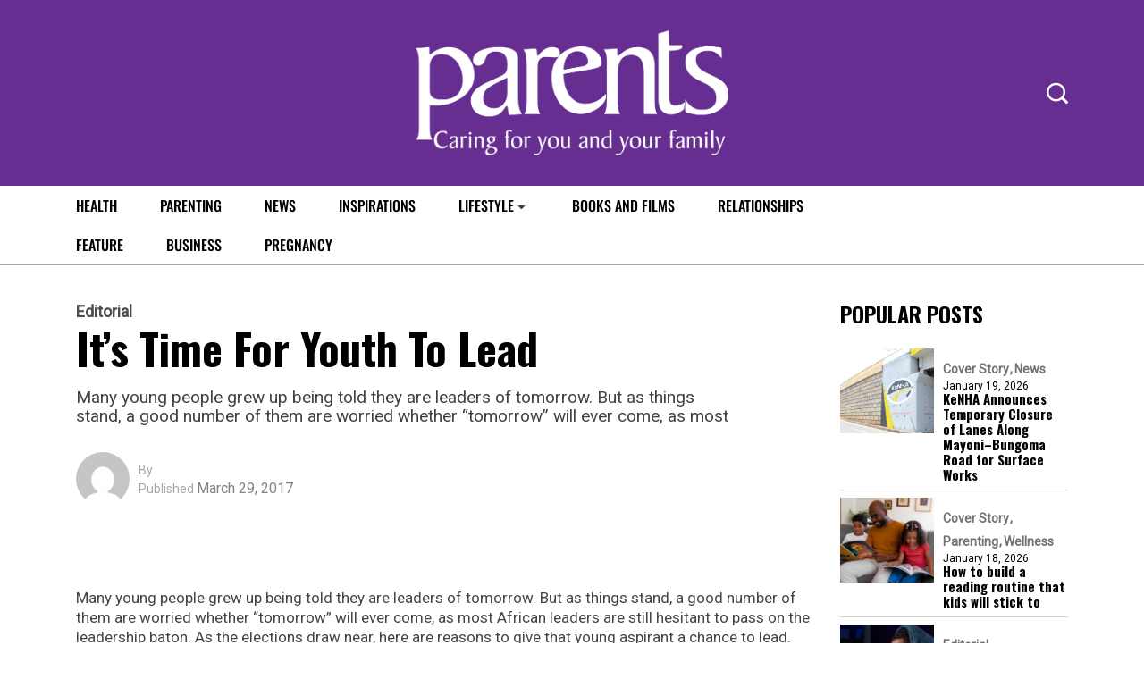

--- FILE ---
content_type: text/html; charset=utf-8
request_url: https://www.google.com/recaptcha/api2/aframe
body_size: 268
content:
<!DOCTYPE HTML><html><head><meta http-equiv="content-type" content="text/html; charset=UTF-8"></head><body><script nonce="0vCKIMuku9b1Wv3LleVAFQ">/** Anti-fraud and anti-abuse applications only. See google.com/recaptcha */ try{var clients={'sodar':'https://pagead2.googlesyndication.com/pagead/sodar?'};window.addEventListener("message",function(a){try{if(a.source===window.parent){var b=JSON.parse(a.data);var c=clients[b['id']];if(c){var d=document.createElement('img');d.src=c+b['params']+'&rc='+(localStorage.getItem("rc::a")?sessionStorage.getItem("rc::b"):"");window.document.body.appendChild(d);sessionStorage.setItem("rc::e",parseInt(sessionStorage.getItem("rc::e")||0)+1);localStorage.setItem("rc::h",'1768810475265');}}}catch(b){}});window.parent.postMessage("_grecaptcha_ready", "*");}catch(b){}</script></body></html>

--- FILE ---
content_type: image/svg+xml
request_url: https://parentsafrica.com/wp-content/themes/vibenews/assets/images/next-icon.svg
body_size: -102
content:
<svg width="21" height="7" viewBox="0 0 21 7" fill="none" xmlns="http://www.w3.org/2000/svg">
<path d="M13 6L18 1L4.37114e-07 0.999998" stroke="#9A9A9A" stroke-width="2"/>
</svg>
